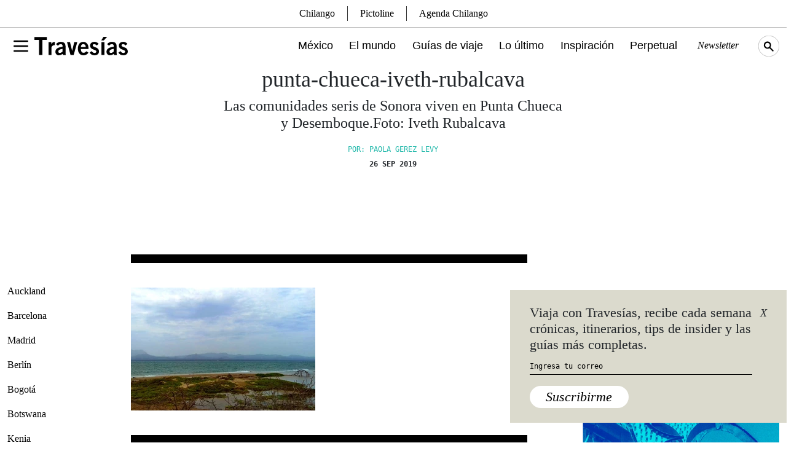

--- FILE ---
content_type: text/html; charset=UTF-8
request_url: https://www.travesiasdigital.com/destinos/sonora-el-estado-mexicano-con-mas-playas-virgenes/attachment/punta-chueca-iveth-rubalcava/
body_size: 16175
content:
<!DOCTYPE html>
<html lang="en-US">

<head>
    <meta charset="UTF-8" />
    <meta http-equiv="X-UA-Compatible" content="IE=edge">
    <meta name="viewport" content="width=device-width, initial-scale=1" />
    <link rel="manifest" href="/static/json/manifest.json">
        <!-- Global site tag (gtag.js) - Google Analytics -->
<script async src="https://www.googletagmanager.com/gtag/js?id=UA-105746815-1"></script>
<script>
  window.dataLayer = window.dataLayer || [];
  function gtag(){dataLayer.push(arguments);}
  gtag('js', new Date());

  gtag('config', 'UA-105746815-1');
</script>
<script type='text/javascript'>
     (function () {
        /** CONFIGURATION START **/
        var _sf_async_config = window._sf_async_config = (window._sf_async_config || {});

        _sf_async_config.uid = 64740;
        _sf_async_config.domain = 'travesiasdigital.com';
        _sf_async_config.useCanonical = true;
        _sf_async_config.useCanonicalDomain = true;
        _sf_async_config.sections = '';  //CHANGE THIS TO YOUR SECTION NAME(s)
        _sf_async_config.authors = '';    //CHANGE THIS TO YOUR AUTHOR NAME(s)
        /** CONFIGURATION END **/
        function loadChartbeat() {
            var e = document.createElement('script');
            var n = document.getElementsByTagName('script')[0];
            e.type = 'text/javascript';
            e.async = true;
            e.src = '//static.chartbeat.com/js/chartbeat.js';
            n.parentNode.insertBefore(e, n);
        }
        loadChartbeat();
     })();
</script>    <link rel="preconnect" href="https://fonts.googleapis.com">
    <link rel="preconnect" href="https://fonts.gstatic.com" crossorigin>
    <meta name='robots' content='index, follow, max-image-preview:large, max-snippet:-1, max-video-preview:-1' />
	<style>img:is([sizes="auto" i], [sizes^="auto," i]) { contain-intrinsic-size: 3000px 1500px }</style>
	
	<!-- This site is optimized with the Yoast SEO Premium plugin v22.7 (Yoast SEO v24.3) - https://yoast.com/wordpress/plugins/seo/ -->
	<title>punta-chueca-iveth-rubalcava | Revista Travesías | Inspiración para viajeros</title>
	<link rel="canonical" href="https://www.travesiasdigital.com/destinos/sonora-el-estado-mexicano-con-mas-playas-virgenes/attachment/punta-chueca-iveth-rubalcava/" />
	<meta property="og:locale" content="en_US" />
	<meta property="og:type" content="article" />
	<meta property="og:title" content="punta-chueca-iveth-rubalcava | Revista Travesías | Inspiración para viajeros" />
	<meta property="og:description" content="Las comunidades seris de Sonora viven en Punta Chueca y Desemboque.Foto: Iveth Rubalcava" />
	<meta property="og:url" content="https://www.travesiasdigital.com/destinos/sonora-el-estado-mexicano-con-mas-playas-virgenes/attachment/punta-chueca-iveth-rubalcava/" />
	<meta property="og:site_name" content="Revista Travesías | Inspiración para viajeros" />
	<meta property="article:publisher" content="https://www.facebook.com/TravesiasMexico/" />
	<meta property="article:modified_time" content="2019-09-26T23:39:37+00:00" />
	<meta property="og:image" content="https://www.travesiasdigital.com/destinos/sonora-el-estado-mexicano-con-mas-playas-virgenes/attachment/punta-chueca-iveth-rubalcava" />
	<meta property="og:image:width" content="650" />
	<meta property="og:image:height" content="434" />
	<meta property="og:image:type" content="image/jpeg" />
	<meta name="twitter:card" content="summary_large_image" />
	<meta name="twitter:site" content="@Travesiascom" />
	<script type="application/ld+json" class="yoast-schema-graph">{"@context":"https://schema.org","@graph":[{"@type":"WebPage","@id":"https://www.travesiasdigital.com/destinos/sonora-el-estado-mexicano-con-mas-playas-virgenes/attachment/punta-chueca-iveth-rubalcava/","url":"https://www.travesiasdigital.com/destinos/sonora-el-estado-mexicano-con-mas-playas-virgenes/attachment/punta-chueca-iveth-rubalcava/","name":"punta-chueca-iveth-rubalcava | Revista Travesías | Inspiración para viajeros","isPartOf":{"@id":"https://www.travesiasdigital.com/#website"},"primaryImageOfPage":{"@id":"https://www.travesiasdigital.com/destinos/sonora-el-estado-mexicano-con-mas-playas-virgenes/attachment/punta-chueca-iveth-rubalcava/#primaryimage"},"image":{"@id":"https://www.travesiasdigital.com/destinos/sonora-el-estado-mexicano-con-mas-playas-virgenes/attachment/punta-chueca-iveth-rubalcava/#primaryimage"},"thumbnailUrl":"https://img.travesiasdigital.com/cdn-cgi/image/width=650,height=434,quality=90,format=auto,onerror=redirect/2019/09/punta-chueca-iveth-rubalcava.jpg","datePublished":"2019-09-26T23:37:31+00:00","dateModified":"2019-09-26T23:39:37+00:00","breadcrumb":{"@id":"https://www.travesiasdigital.com/destinos/sonora-el-estado-mexicano-con-mas-playas-virgenes/attachment/punta-chueca-iveth-rubalcava/#breadcrumb"},"inLanguage":"en-US","potentialAction":[{"@type":"ReadAction","target":["https://www.travesiasdigital.com/destinos/sonora-el-estado-mexicano-con-mas-playas-virgenes/attachment/punta-chueca-iveth-rubalcava/"]}]},{"@type":"ImageObject","inLanguage":"en-US","@id":"https://www.travesiasdigital.com/destinos/sonora-el-estado-mexicano-con-mas-playas-virgenes/attachment/punta-chueca-iveth-rubalcava/#primaryimage","url":"https://img.travesiasdigital.com/cdn-cgi/image/width=650,height=434,quality=90,format=auto,onerror=redirect/2019/09/punta-chueca-iveth-rubalcava.jpg","contentUrl":"https://img.travesiasdigital.com/cdn-cgi/image/width=650,height=434,quality=90,format=auto,onerror=redirect/2019/09/punta-chueca-iveth-rubalcava.jpg"},{"@type":"BreadcrumbList","@id":"https://www.travesiasdigital.com/destinos/sonora-el-estado-mexicano-con-mas-playas-virgenes/attachment/punta-chueca-iveth-rubalcava/#breadcrumb","itemListElement":[{"@type":"ListItem","position":1,"name":"Inicio","item":"https://www.travesiasdigital.com/"},{"@type":"ListItem","position":2,"name":"Jamás sospecharías que este es el estado con más playas vírgenes en México","item":"https://www.travesiasdigital.com/destinos/sonora-el-estado-mexicano-con-mas-playas-virgenes/"},{"@type":"ListItem","position":3,"name":"punta-chueca-iveth-rubalcava"}]},{"@type":"WebSite","@id":"https://www.travesiasdigital.com/#website","url":"https://www.travesiasdigital.com/","name":"Revista Travesías | Inspiración para viajeros","description":"","publisher":{"@id":"https://www.travesiasdigital.com/#organization"},"potentialAction":[{"@type":"SearchAction","target":{"@type":"EntryPoint","urlTemplate":"https://www.travesiasdigital.com/?s={search_term_string}"},"query-input":{"@type":"PropertyValueSpecification","valueRequired":true,"valueName":"search_term_string"}}],"inLanguage":"en-US"},{"@type":"Organization","@id":"https://www.travesiasdigital.com/#organization","name":"Revista Travesías","url":"https://www.travesiasdigital.com/","logo":{"@type":"ImageObject","inLanguage":"en-US","@id":"https://www.travesiasdigital.com/#/schema/logo/image/","url":"https://img.travesiasdigital.com/cdn-cgi/image/width=600,height=60,quality=90,format=auto,onerror=redirect/2025/01/travesias.png","contentUrl":"https://img.travesiasdigital.com/cdn-cgi/image/width=600,height=60,quality=90,format=auto,onerror=redirect/2025/01/travesias.png","width":600,"height":60,"caption":"Revista Travesías"},"image":{"@id":"https://www.travesiasdigital.com/#/schema/logo/image/"},"sameAs":["https://www.facebook.com/TravesiasMexico/","https://x.com/Travesiascom","https://www.instagram.com/travesias/"]}]}</script>
	<!-- / Yoast SEO Premium plugin. -->


<link rel='stylesheet' id='wp-block-library-css' href='https://www.travesiasdigital.com/wp-includes/css/dist/block-library/style.min.css?ver=6.8.3' type='text/css' media='all' />
<style id='classic-theme-styles-inline-css' type='text/css'>
/*! This file is auto-generated */
.wp-block-button__link{color:#fff;background-color:#32373c;border-radius:9999px;box-shadow:none;text-decoration:none;padding:calc(.667em + 2px) calc(1.333em + 2px);font-size:1.125em}.wp-block-file__button{background:#32373c;color:#fff;text-decoration:none}
</style>
<style id='global-styles-inline-css' type='text/css'>
:root{--wp--preset--aspect-ratio--square: 1;--wp--preset--aspect-ratio--4-3: 4/3;--wp--preset--aspect-ratio--3-4: 3/4;--wp--preset--aspect-ratio--3-2: 3/2;--wp--preset--aspect-ratio--2-3: 2/3;--wp--preset--aspect-ratio--16-9: 16/9;--wp--preset--aspect-ratio--9-16: 9/16;--wp--preset--color--black: #000000;--wp--preset--color--cyan-bluish-gray: #abb8c3;--wp--preset--color--white: #ffffff;--wp--preset--color--pale-pink: #f78da7;--wp--preset--color--vivid-red: #cf2e2e;--wp--preset--color--luminous-vivid-orange: #ff6900;--wp--preset--color--luminous-vivid-amber: #fcb900;--wp--preset--color--light-green-cyan: #7bdcb5;--wp--preset--color--vivid-green-cyan: #00d084;--wp--preset--color--pale-cyan-blue: #8ed1fc;--wp--preset--color--vivid-cyan-blue: #0693e3;--wp--preset--color--vivid-purple: #9b51e0;--wp--preset--gradient--vivid-cyan-blue-to-vivid-purple: linear-gradient(135deg,rgba(6,147,227,1) 0%,rgb(155,81,224) 100%);--wp--preset--gradient--light-green-cyan-to-vivid-green-cyan: linear-gradient(135deg,rgb(122,220,180) 0%,rgb(0,208,130) 100%);--wp--preset--gradient--luminous-vivid-amber-to-luminous-vivid-orange: linear-gradient(135deg,rgba(252,185,0,1) 0%,rgba(255,105,0,1) 100%);--wp--preset--gradient--luminous-vivid-orange-to-vivid-red: linear-gradient(135deg,rgba(255,105,0,1) 0%,rgb(207,46,46) 100%);--wp--preset--gradient--very-light-gray-to-cyan-bluish-gray: linear-gradient(135deg,rgb(238,238,238) 0%,rgb(169,184,195) 100%);--wp--preset--gradient--cool-to-warm-spectrum: linear-gradient(135deg,rgb(74,234,220) 0%,rgb(151,120,209) 20%,rgb(207,42,186) 40%,rgb(238,44,130) 60%,rgb(251,105,98) 80%,rgb(254,248,76) 100%);--wp--preset--gradient--blush-light-purple: linear-gradient(135deg,rgb(255,206,236) 0%,rgb(152,150,240) 100%);--wp--preset--gradient--blush-bordeaux: linear-gradient(135deg,rgb(254,205,165) 0%,rgb(254,45,45) 50%,rgb(107,0,62) 100%);--wp--preset--gradient--luminous-dusk: linear-gradient(135deg,rgb(255,203,112) 0%,rgb(199,81,192) 50%,rgb(65,88,208) 100%);--wp--preset--gradient--pale-ocean: linear-gradient(135deg,rgb(255,245,203) 0%,rgb(182,227,212) 50%,rgb(51,167,181) 100%);--wp--preset--gradient--electric-grass: linear-gradient(135deg,rgb(202,248,128) 0%,rgb(113,206,126) 100%);--wp--preset--gradient--midnight: linear-gradient(135deg,rgb(2,3,129) 0%,rgb(40,116,252) 100%);--wp--preset--font-size--small: 13px;--wp--preset--font-size--medium: 20px;--wp--preset--font-size--large: 36px;--wp--preset--font-size--x-large: 42px;--wp--preset--spacing--20: 0.44rem;--wp--preset--spacing--30: 0.67rem;--wp--preset--spacing--40: 1rem;--wp--preset--spacing--50: 1.5rem;--wp--preset--spacing--60: 2.25rem;--wp--preset--spacing--70: 3.38rem;--wp--preset--spacing--80: 5.06rem;--wp--preset--shadow--natural: 6px 6px 9px rgba(0, 0, 0, 0.2);--wp--preset--shadow--deep: 12px 12px 50px rgba(0, 0, 0, 0.4);--wp--preset--shadow--sharp: 6px 6px 0px rgba(0, 0, 0, 0.2);--wp--preset--shadow--outlined: 6px 6px 0px -3px rgba(255, 255, 255, 1), 6px 6px rgba(0, 0, 0, 1);--wp--preset--shadow--crisp: 6px 6px 0px rgba(0, 0, 0, 1);}:where(.is-layout-flex){gap: 0.5em;}:where(.is-layout-grid){gap: 0.5em;}body .is-layout-flex{display: flex;}.is-layout-flex{flex-wrap: wrap;align-items: center;}.is-layout-flex > :is(*, div){margin: 0;}body .is-layout-grid{display: grid;}.is-layout-grid > :is(*, div){margin: 0;}:where(.wp-block-columns.is-layout-flex){gap: 2em;}:where(.wp-block-columns.is-layout-grid){gap: 2em;}:where(.wp-block-post-template.is-layout-flex){gap: 1.25em;}:where(.wp-block-post-template.is-layout-grid){gap: 1.25em;}.has-black-color{color: var(--wp--preset--color--black) !important;}.has-cyan-bluish-gray-color{color: var(--wp--preset--color--cyan-bluish-gray) !important;}.has-white-color{color: var(--wp--preset--color--white) !important;}.has-pale-pink-color{color: var(--wp--preset--color--pale-pink) !important;}.has-vivid-red-color{color: var(--wp--preset--color--vivid-red) !important;}.has-luminous-vivid-orange-color{color: var(--wp--preset--color--luminous-vivid-orange) !important;}.has-luminous-vivid-amber-color{color: var(--wp--preset--color--luminous-vivid-amber) !important;}.has-light-green-cyan-color{color: var(--wp--preset--color--light-green-cyan) !important;}.has-vivid-green-cyan-color{color: var(--wp--preset--color--vivid-green-cyan) !important;}.has-pale-cyan-blue-color{color: var(--wp--preset--color--pale-cyan-blue) !important;}.has-vivid-cyan-blue-color{color: var(--wp--preset--color--vivid-cyan-blue) !important;}.has-vivid-purple-color{color: var(--wp--preset--color--vivid-purple) !important;}.has-black-background-color{background-color: var(--wp--preset--color--black) !important;}.has-cyan-bluish-gray-background-color{background-color: var(--wp--preset--color--cyan-bluish-gray) !important;}.has-white-background-color{background-color: var(--wp--preset--color--white) !important;}.has-pale-pink-background-color{background-color: var(--wp--preset--color--pale-pink) !important;}.has-vivid-red-background-color{background-color: var(--wp--preset--color--vivid-red) !important;}.has-luminous-vivid-orange-background-color{background-color: var(--wp--preset--color--luminous-vivid-orange) !important;}.has-luminous-vivid-amber-background-color{background-color: var(--wp--preset--color--luminous-vivid-amber) !important;}.has-light-green-cyan-background-color{background-color: var(--wp--preset--color--light-green-cyan) !important;}.has-vivid-green-cyan-background-color{background-color: var(--wp--preset--color--vivid-green-cyan) !important;}.has-pale-cyan-blue-background-color{background-color: var(--wp--preset--color--pale-cyan-blue) !important;}.has-vivid-cyan-blue-background-color{background-color: var(--wp--preset--color--vivid-cyan-blue) !important;}.has-vivid-purple-background-color{background-color: var(--wp--preset--color--vivid-purple) !important;}.has-black-border-color{border-color: var(--wp--preset--color--black) !important;}.has-cyan-bluish-gray-border-color{border-color: var(--wp--preset--color--cyan-bluish-gray) !important;}.has-white-border-color{border-color: var(--wp--preset--color--white) !important;}.has-pale-pink-border-color{border-color: var(--wp--preset--color--pale-pink) !important;}.has-vivid-red-border-color{border-color: var(--wp--preset--color--vivid-red) !important;}.has-luminous-vivid-orange-border-color{border-color: var(--wp--preset--color--luminous-vivid-orange) !important;}.has-luminous-vivid-amber-border-color{border-color: var(--wp--preset--color--luminous-vivid-amber) !important;}.has-light-green-cyan-border-color{border-color: var(--wp--preset--color--light-green-cyan) !important;}.has-vivid-green-cyan-border-color{border-color: var(--wp--preset--color--vivid-green-cyan) !important;}.has-pale-cyan-blue-border-color{border-color: var(--wp--preset--color--pale-cyan-blue) !important;}.has-vivid-cyan-blue-border-color{border-color: var(--wp--preset--color--vivid-cyan-blue) !important;}.has-vivid-purple-border-color{border-color: var(--wp--preset--color--vivid-purple) !important;}.has-vivid-cyan-blue-to-vivid-purple-gradient-background{background: var(--wp--preset--gradient--vivid-cyan-blue-to-vivid-purple) !important;}.has-light-green-cyan-to-vivid-green-cyan-gradient-background{background: var(--wp--preset--gradient--light-green-cyan-to-vivid-green-cyan) !important;}.has-luminous-vivid-amber-to-luminous-vivid-orange-gradient-background{background: var(--wp--preset--gradient--luminous-vivid-amber-to-luminous-vivid-orange) !important;}.has-luminous-vivid-orange-to-vivid-red-gradient-background{background: var(--wp--preset--gradient--luminous-vivid-orange-to-vivid-red) !important;}.has-very-light-gray-to-cyan-bluish-gray-gradient-background{background: var(--wp--preset--gradient--very-light-gray-to-cyan-bluish-gray) !important;}.has-cool-to-warm-spectrum-gradient-background{background: var(--wp--preset--gradient--cool-to-warm-spectrum) !important;}.has-blush-light-purple-gradient-background{background: var(--wp--preset--gradient--blush-light-purple) !important;}.has-blush-bordeaux-gradient-background{background: var(--wp--preset--gradient--blush-bordeaux) !important;}.has-luminous-dusk-gradient-background{background: var(--wp--preset--gradient--luminous-dusk) !important;}.has-pale-ocean-gradient-background{background: var(--wp--preset--gradient--pale-ocean) !important;}.has-electric-grass-gradient-background{background: var(--wp--preset--gradient--electric-grass) !important;}.has-midnight-gradient-background{background: var(--wp--preset--gradient--midnight) !important;}.has-small-font-size{font-size: var(--wp--preset--font-size--small) !important;}.has-medium-font-size{font-size: var(--wp--preset--font-size--medium) !important;}.has-large-font-size{font-size: var(--wp--preset--font-size--large) !important;}.has-x-large-font-size{font-size: var(--wp--preset--font-size--x-large) !important;}
:where(.wp-block-post-template.is-layout-flex){gap: 1.25em;}:where(.wp-block-post-template.is-layout-grid){gap: 1.25em;}
:where(.wp-block-columns.is-layout-flex){gap: 2em;}:where(.wp-block-columns.is-layout-grid){gap: 2em;}
:root :where(.wp-block-pullquote){font-size: 1.5em;line-height: 1.6;}
</style>
<link rel='stylesheet' id='geot-css-css' href='https://www.travesiasdigital.com/wp-content/plugins/geotargetingwp/public/css/geotarget-public.min.css?ver=6.8.3' type='text/css' media='all' />
<link rel='stylesheet' id='wpb-fonts-css' href='https://www.travesiasdigital.com/wp-content/themes/travesias-2022/theme/css/fonts.css?ver=1.1' type='text/css' media='all' />
<link rel='stylesheet' id='bootstrap5-css-css' href='https://www.travesiasdigital.com/wp-content/themes/travesias-2022/theme/css/bootstrap.min.css?ver=5.1.3' type='text/css' media='all' />
<link rel='stylesheet' id='theme-css-css' href='https://www.travesiasdigital.com/wp-content/themes/travesias-2022/theme/css/style.css?ver=1.4.7' type='text/css' media='all' />
<link rel='stylesheet' id='mapas-css-css' href='https://www.travesiasdigital.com/wp-content/themes/travesias-2022/theme/css/mapas.css?ver=1.4' type='text/css' media='all' />
<script type="text/javascript" src="https://www.travesiasdigital.com/wp-includes/js/jquery/jquery.min.js?ver=3.7.1" id="jquery-core-js"></script>
<script type="text/javascript" src="https://www.travesiasdigital.com/wp-includes/js/jquery/jquery-migrate.min.js?ver=3.4.1" id="jquery-migrate-js"></script>
<link rel="https://api.w.org/" href="https://www.travesiasdigital.com/wp-json/" /><link rel="alternate" title="JSON" type="application/json" href="https://www.travesiasdigital.com/wp-json/wp/v2/media/250146" /><link rel="alternate" title="oEmbed (JSON)" type="application/json+oembed" href="https://www.travesiasdigital.com/wp-json/oembed/1.0/embed?url=https%3A%2F%2Fwww.travesiasdigital.com%2Fdestinos%2Fsonora-el-estado-mexicano-con-mas-playas-virgenes%2Fattachment%2Fpunta-chueca-iveth-rubalcava%2F" />
<link rel="alternate" title="oEmbed (XML)" type="text/xml+oembed" href="https://www.travesiasdigital.com/wp-json/oembed/1.0/embed?url=https%3A%2F%2Fwww.travesiasdigital.com%2Fdestinos%2Fsonora-el-estado-mexicano-con-mas-playas-virgenes%2Fattachment%2Fpunta-chueca-iveth-rubalcava%2F&#038;format=xml" />

		<meta name="lico:reference" content="250146">
		<meta name="lico:site_name" content="Revista Travesías | Inspiración para viajeros">
		<meta name="lico:post_type" content="attachment">
		<meta name="lico:pt" content="notas">
<script>window.isLicoEnabled = true;</script>  <script src="https://cdn.jsdelivr.net/npm/js-cookie@3.0.1/dist/js.cookie.min.js"></script>
    <script src="//unpkg.com/jscroll/dist/jquery.jscroll.min.js"></script>
  <link rel="icon" href="https://img.travesiasdigital.com/cdn-cgi/image/width=32,height=32,quality=90,format=auto,onerror=redirect/2022/03/cropped-travesias-favicon-1.png" sizes="32x32" />
<link rel="icon" href="https://img.travesiasdigital.com/cdn-cgi/image/width=192,height=192,quality=90,format=auto,onerror=redirect/2022/03/cropped-travesias-favicon-1.png" sizes="192x192" />
<link rel="apple-touch-icon" href="https://img.travesiasdigital.com/cdn-cgi/image/width=180,height=180,quality=90,format=auto,onerror=redirect/2022/03/cropped-travesias-favicon-1.png" />
<meta name="msapplication-TileImage" content="https://img.travesiasdigital.com/cdn-cgi/image/width=270,height=270,quality=90,format=auto,onerror=redirect/2022/03/cropped-travesias-favicon-1.png" />
    <script async src="https://securepubads.g.doubleclick.net/tag/js/gpt.js" crossorigin="anonymous"></script>
    <script>
        window.googletag = window.googletag || {cmd: []};
        googletag.cmd.push(
            function()
            {

        googletag.defineSlot('/160229725/Ad_Exchange_Travesias/Travesias_Billboard_1', [[300, 250], [728, 90], [970, 90], [970, 250], [320, 100]], 'div-gpt-ad-1747240840101-0').addService(googletag.pubads());

        googletag.defineSlot('/160229725/Ad_Exchange_Travesias/Travesias_Billboard_2', [[320, 100], [970, 90], [970, 250], [300, 250], [728, 90]], 'div-gpt-ad-1747240851074-0').addService(googletag.pubads());

        googletag.defineSlot('/160229725/Ad_Exchange_Travesias/Travesias_Billboard_3', [[320, 100], [970, 90], [970, 250], [300, 250], [728, 90]], 'div-gpt-ad-1747240861123-0').addService(googletag.pubads());

        googletag.defineSlot('/160229725/Ad_Exchange_Travesias/Travesias_Billboard_4', [[320, 100], [970, 90], [970, 250], [300, 250], [728, 90]], 'div-gpt-ad-1747240873638-0').addService(googletag.pubads());

        googletag.defineSlot('/160229725/Ad_Exchange_Travesias/Travesias_Box1', [[320, 100], [300, 250], [320, 480]], 'div-gpt-ad-1747238227068-0').addService(googletag.pubads());

        googletag.defineSlot('/160229725/Ad_Exchange_Travesias/Travesias_Halfpage1', [[300, 600], [320, 480], [320, 100], [160, 600], [300, 250]], 'div-gpt-ad-1747238231306-0').addService(googletag.pubads());
                googletag.pubads().enableSingleRequest();
                googletag.pubads().collapseEmptyDivs();
                // googletag.pubads().disableInitialLoad();
                googletag.companionAds().setRefreshUnfilledSlots(true);
                googletag.pubads().enableVideoAds();
                googletag.enableServices();


                // SEGMENTACION
                
                googletag.pubads().setTargeting("category", []);
                googletag.pubads().setTargeting("tags", "[]");
                googletag.pubads().setTargeting("slug", "punta-chueca-iveth-rubalcava");

                
            }
        );
    </script>

    <!-- MARFEEL -->
    <script type="text/javascript">
      !function(){"use strict";function e(e){var t=!(arguments.length>1&&void 0!==arguments[1])||arguments[1],c=document.createElement("script");c.src=e,t?c.type="module":(c.async=!0,c.type="text/javascript",c.setAttribute("nomodule",""));var n=document.getElementsByTagName("script")[0];n.parentNode.insertBefore(c,n)}!function(t,c){!function(t,c,n){var a,o,r;n.accountId=c,null!==(a=t.marfeel)&&void 0!==a||(t.marfeel={}),null!==(o=(r=t.marfeel).cmd)&&void 0!==o||(r.cmd=[]),t.marfeel.config=n;var i="https://sdk.mrf.io/statics";e("".concat(i,"/marfeel-sdk.js?id=").concat(c),!0),e("".concat(i,"/marfeel-sdk.es5.js?id=").concat(c),!1)}(t,c,arguments.length>2&&void 0!==arguments[2]?arguments[2]:{})}(window,2851,{} /* Config */)}();
    </script>

<script data-cfasync="false" nonce="5a401137-eac3-43a3-bb66-447c32d4c168">try{(function(w,d){!function(j,k,l,m){if(j.zaraz)console.error("zaraz is loaded twice");else{j[l]=j[l]||{};j[l].executed=[];j.zaraz={deferred:[],listeners:[]};j.zaraz._v="5874";j.zaraz._n="5a401137-eac3-43a3-bb66-447c32d4c168";j.zaraz.q=[];j.zaraz._f=function(n){return async function(){var o=Array.prototype.slice.call(arguments);j.zaraz.q.push({m:n,a:o})}};for(const p of["track","set","debug"])j.zaraz[p]=j.zaraz._f(p);j.zaraz.init=()=>{var q=k.getElementsByTagName(m)[0],r=k.createElement(m),s=k.getElementsByTagName("title")[0];s&&(j[l].t=k.getElementsByTagName("title")[0].text);j[l].x=Math.random();j[l].w=j.screen.width;j[l].h=j.screen.height;j[l].j=j.innerHeight;j[l].e=j.innerWidth;j[l].l=j.location.href;j[l].r=k.referrer;j[l].k=j.screen.colorDepth;j[l].n=k.characterSet;j[l].o=(new Date).getTimezoneOffset();if(j.dataLayer)for(const t of Object.entries(Object.entries(dataLayer).reduce((u,v)=>({...u[1],...v[1]}),{})))zaraz.set(t[0],t[1],{scope:"page"});j[l].q=[];for(;j.zaraz.q.length;){const w=j.zaraz.q.shift();j[l].q.push(w)}r.defer=!0;for(const x of[localStorage,sessionStorage])Object.keys(x||{}).filter(z=>z.startsWith("_zaraz_")).forEach(y=>{try{j[l]["z_"+y.slice(7)]=JSON.parse(x.getItem(y))}catch{j[l]["z_"+y.slice(7)]=x.getItem(y)}});r.referrerPolicy="origin";r.src="/cdn-cgi/zaraz/s.js?z="+btoa(encodeURIComponent(JSON.stringify(j[l])));q.parentNode.insertBefore(r,q)};["complete","interactive"].includes(k.readyState)?zaraz.init():j.addEventListener("DOMContentLoaded",zaraz.init)}}(w,d,"zarazData","script");window.zaraz._p=async d$=>new Promise(ea=>{if(d$){d$.e&&d$.e.forEach(eb=>{try{const ec=d.querySelector("script[nonce]"),ed=ec?.nonce||ec?.getAttribute("nonce"),ee=d.createElement("script");ed&&(ee.nonce=ed);ee.innerHTML=eb;ee.onload=()=>{d.head.removeChild(ee)};d.head.appendChild(ee)}catch(ef){console.error(`Error executing script: ${eb}\n`,ef)}});Promise.allSettled((d$.f||[]).map(eg=>fetch(eg[0],eg[1])))}ea()});zaraz._p({"e":["(function(w,d){})(window,document)"]});})(window,document)}catch(e){throw fetch("/cdn-cgi/zaraz/t"),e;};</script></head>

<body class="attachment wp-singular attachment-template-default single single-attachment postid-250146 attachmentid-250146 attachment-jpeg wp-embed-responsive wp-theme-travesias-2022" >
        <div id="page" data-algo="destinos/sonora-el-estado-mexicano-con-mas-playas-virgenes/attachment/punta-chueca-iveth-rubalcava" class="site punta-chueca-iveth-rubalcava destinos/sonora-el-estado-mexicano-con-mas-playas-virgenes/attachment/punta-chueca-iveth-rubalcava">
<!-- INICIO - MENU -->
<div class="fixed-top main-menu-container">
	<div class="container d-flex align-items-center h-100 gap-4">
		<div class="menu-container d-flex align-items-center">
			<button type="button" class="bg-transparent border-0" aria-label="Toggle Menu" data-bs-toggle="modal" data-bs-target="#main-menu-modal">
				<svg xmlns="http://www.w3.org/2000/svg" viewBox="0 0 24 24" width="32" height="32" fill="none" stroke="currentColor" stroke-width="2" stroke-linecap="round" stroke-linejoin="round">
					<path d="M4 6l16 0" />
					<path d="M4 12l16 0" />
					<path d="M4 18l16 0" />
				</svg>
			</button>
		</div>
		<a href="/" class="d-inline-block">
			<img src="https://www.travesiasdigital.com/wp-content/themes/travesias-2022/theme/img/travesias-logo.svg" width="152" height="78" alt="Travesías Logo" class="h-auto __logo-menu" />
		</a>
		<div class="col d-xl-flex d-none justify-content-end main-menu">
			<a class="mexico-item" href="/mexico/">México</a>
			<a class="el-mundo-item" href="/el-mundo/">El mundo</a>
			<a class="guias-de-viaje-item" href="/guias-de-viaje/">Guías de viaje</a>
			<a class="noticias-item" href="/noticias/">Lo último</a>
			<a class="inspiracion-item" href="/inspiracion/">Inspiración</a>
			<a class="perpetual-planet-item" href="/perpetual-planet/">Perpetual</a>
			<!--a  href="https://www.destinofuturo.com/">Destino Futuro</a-->
			<button type="button" aria-label="Newsletter" class="main-menu-secundary fst-italic newsletter-menu-btn">Newsletter</button>
			<!-- <a href="https://espaciotravesias.com/collections/suscripciones/products/revista-travesias-suscripcion-anual" class="main-menu-secundary" target="_blank">Suscríbete</a> -->
			<img src="https://www.travesiasdigital.com/wp-content/themes/travesias-2022/theme/img/search-icon.svg" class="search-menu topbar__searchicon" width="34" height="34" alt="Travesías Search Icon">
		</div>
		<div class="col d-flex d-xl-none justify-content-end">
			<img src="https://www.travesiasdigital.com/wp-content/themes/travesias-2022/theme/img/search-icon-m.svg" class="search-menu topbar__searchicon" width="34" height="34" alt="Travesías Search Icon">
		</div>
	</div>
</div>
<!-- INICIO - MENU - Modal -->
<div class="modal fade" id="main-menu-modal" tabindex="-1" aria-hidden="true" style="z-index:999999;">
	<div class="container p-0">
		<div class="modal-dialog">
			<div class="modal-content pb-3">
				<div class="row">
					<div class="col-auto">
						<div class="menu-container">
							<label for="menu" class="btn-close" data-bs-dismiss="modal" aria-label="Close"></label>
							<input type="checkbox" class="menu" />
							<nav></nav>
						</div>
					</div>
					<div class="col-auto">
						<a href="/"><img src="https://www.travesiasdigital.com/wp-content/themes/travesias-2022/theme/img/travesias-logo-sm.svg" width="34" height="34" class="logo-menu2"  alt="Travesías Logo"></a>
					</div>
				</div>
				<div class="row main-menu-modal-menu">
					<div class="col">
						<a href="/mexico/" class="d-block work-sans fs33 f27M mb-3 mb-md-3 mexico-item">México</a>
						<a href="/el-mundo/" class="d-block work-sans fs33 f27M mb-3 mb-md-3 el-mundo-item">El mundo</a>
						<a href="/guias-de-viaje/" class="d-block work-sans fs33 f27M mb-3 mb-md-3 guias-de-viaje-item">Guías de viaje</a>
					</div>
				</div>
				<div class="row px-4 d-none d-md-flex">
	<div class="col p-0">
		<span class="btbb p-2 d-block">México</span>
				<ul>
						<li>
				<a href="https://www.travesiasdigital.com/seccion/destinos/mexico/sur/guerrero/acapulco/">
					Acapulco				</a>
			</li>
						<li>
				<a href="https://www.travesiasdigital.com/seccion/destinos/mexico/sureste/campeche/">
					Campeche				</a>
			</li>
						<li>
				<a href="https://www.travesiasdigital.com/seccion/destinos/mexico/occidente/jalisco/careyes/">
					Careyes				</a>
			</li>
						<li>
				<a href="https://www.travesiasdigital.com/seccion/destinos/mexico/centro-y-golfo/ciudad-de-mexico/">
					Ciudad de México				</a>
			</li>
						<li>
				<a href="https://www.travesiasdigital.com/seccion/destinos/mexico/centro-y-golfo/morelos/cuernavaca/">
					Cuernavaca				</a>
			</li>
						<li>
				<a href="https://www.travesiasdigital.com/seccion/destinos/mexico/norte/baja-california/ensenada/">
					Ensenada				</a>
			</li>
						<li>
				<a href="https://www.travesiasdigital.com/seccion/destinos/mexico/occidente/jalisco/guadalajara/">
					Guadalajara				</a>
			</li>
						<li>
				<a href="https://www.travesiasdigital.com/seccion/destinos/mexico/norte/baja-california-sur/los-cabos/">
					Los Cabos				</a>
			</li>
						<li>
				<a href="https://www.travesiasdigital.com/seccion/destinos/mexico/norte/nuevo-leon/monterrey/">
					Monterrey				</a>
			</li>
						<li>
				<a href="https://www.travesiasdigital.com/seccion/destinos/mexico/sureste/yucatan/merida/">
					Mérida				</a>
			</li>
						<li>
				<a href="https://www.travesiasdigital.com/seccion/destinos/mexico/oaxaca/oaxaca-de-juarez/">
					Oaxaca de Juárez				</a>
			</li>
						<li>
				<a href="https://www.travesiasdigital.com/seccion/destinos/mexico/centro-y-golfo/puebla/puebla-puebla/">
					Puebla				</a>
			</li>
						<li>
				<a href="https://www.travesiasdigital.com/seccion/destinos/mexico/sur/chiapas/san-cristobal-de-las-casas/">
					San Cristóbal de las Casas				</a>
			</li>
						<li>
				<a href="https://www.travesiasdigital.com/seccion/destinos/mexico/bajio/guanajuato/san-miguel-de-allende/">
					San Miguel de Allende				</a>
			</li>
						<li>
				<a href="https://www.travesiasdigital.com/seccion/destinos/mexico/centro-y-golfo/morelos/tepoztlan/">
					Tepoztlán				</a>
			</li>
						<li>
				<a href="https://www.travesiasdigital.com/seccion/destinos/mexico/norte/baja-california/tijuana-baja-california/">
					Tijuana				</a>
			</li>
						<li>
				<a href="https://www.travesiasdigital.com/seccion/destinos/mexico/sureste/quintana-roo/tulum/">
					Tulum				</a>
			</li>
						<li>
				<a href="https://www.travesiasdigital.com/seccion/destinos/mexico/centro-y-golfo/estado-de-mexico/valle-de-bravo/">
					Valle de Bravo				</a>
			</li>
					</ul>
			</div>
		<div class="col p-0">
		<span class="btbb p-2 d-block">América</span>
		<ul>
					<li>
				<a href="https://www.travesiasdigital.com/seccion/destinos/america-y-caribe/colombia/bogota/">
					Bogotá				</a>
			</li>			<li>
				<a href="https://www.travesiasdigital.com/seccion/destinos/america-y-caribe/argentina/buenos-aires/">
					Buenos Aires				</a>
			</li>			<li>
				<a href="https://www.travesiasdigital.com/seccion/destinos/america-y-caribe/estados-unidos/chicago/">
					Chicago				</a>
			</li>			<li>
				<a href="https://www.travesiasdigital.com/seccion/destinos/america-y-caribe/estados-unidos/texas/houston/">
					Houston				</a>
			</li>			<li>
				<a href="https://www.travesiasdigital.com/seccion/destinos/america-y-caribe/estados-unidos/las-vegas/">
					Las Vegas				</a>
			</li>			<li>
				<a href="https://www.travesiasdigital.com/seccion/destinos/america-y-caribe/peru/lima/">
					Lima				</a>
			</li>			<li>
				<a href="https://www.travesiasdigital.com/seccion/destinos/america-y-caribe/estados-unidos/los-angeles/">
					Los Ángeles				</a>
			</li>			<li>
				<a href="https://www.travesiasdigital.com/seccion/destinos/america-y-caribe/estados-unidos/miami/">
					Miami				</a>
			</li>			<li>
				<a href="https://www.travesiasdigital.com/seccion/destinos/america-y-caribe/uruguay/montevideo/">
					Montevideo				</a>
			</li>			<li>
				<a href="https://www.travesiasdigital.com/seccion/destinos/america-y-caribe/estados-unidos/nueva-york/">
					Nueva York				</a>
			</li>			<li>
				<a href="https://www.travesiasdigital.com/seccion/destinos/america-y-caribe/brasil/rio-de-janeiro/">
					Río de Janeiro				</a>
			</li>			<li>
				<a href="https://www.travesiasdigital.com/seccion/destinos/america-y-caribe/estados-unidos/san-diego/">
					San Diego				</a>
			</li>			<li>
				<a href="https://www.travesiasdigital.com/seccion/destinos/america-y-caribe/chile/santiago-de-chile/">
					Santiago de Chile				</a>
			</li>			<li>
				<a href="https://www.travesiasdigital.com/seccion/destinos/america-y-caribe/brasil/sao-paulo/">
					São Paulo				</a>
			</li>			<li>
				<a href="https://www.travesiasdigital.com/seccion/destinos/america-y-caribe/canada/toronto/">
					Toronto				</a>
			</li>			<li>
				<a href="https://www.travesiasdigital.com/seccion/destinos/america-y-caribe/canada/vancouver/">
					Vancouver				</a>
			</li>		</ul>
	</div>
	<div class="col p-0">
		<span class="btbb p-2 d-block">África</span>
		<ul>
					<li>
				<a href="https://www.travesiasdigital.com/seccion/destinos/africa/botswana/">
					Botswana				</a>
			</li>			<li>
				<a href="https://www.travesiasdigital.com/seccion/destinos/africa/sudafrica/cape-town/">
					Cape Town				</a>
			</li>			<li>
				<a href="https://www.travesiasdigital.com/seccion/destinos/africa/egipto/el-cairo/">
					El Cairo				</a>
			</li>			<li>
				<a href="https://www.travesiasdigital.com/seccion/destinos/africa/kenia/">
					Kenia				</a>
			</li>			<li>
				<a href="https://www.travesiasdigital.com/seccion/destinos/africa/marruecos/">
					Marruecos				</a>
			</li>		</ul>
	</div>
	<div class="col p-0">
		<span class="btbb p-2 d-block">Asia y Oceanía</span>
		<ul>
					<li>
				<a href="https://www.travesiasdigital.com/seccion/destinos/asia/emiratos-arabes/dubai-emiratos-arabes/">
					Dubai				</a>
			</li>			<li>
				<a href="https://www.travesiasdigital.com/seccion/destinos/asia/hong-kong/">
					Hong Kong				</a>
			</li>			<li>
				<a href="https://www.travesiasdigital.com/seccion/destinos/asia/corea/seul/">
					Seúl				</a>
			</li>			<li>
				<a href="https://www.travesiasdigital.com/seccion/destinos/asia/japon/tokio/">
					Tokio				</a>
			</li>					<li>
				<a href="https://www.travesiasdigital.com/seccion/destinos/oceania/nueva-zelanda/auckland/">
					Auckland				</a>
			</li>			<li>
				<a href="https://www.travesiasdigital.com/seccion/destinos/oceania/australia/sidney/">
					Sidney				</a>
			</li>		</ul>
	</div>
	<div class="col p-0">
		<span class="btbb p-2 d-block">Europa</span>
		<ul>
					<li>
				<a href="https://www.travesiasdigital.com/seccion/destinos/europa/grecia/atenas/">
					Atenas				</a>
			</li>			<li>
				<a href="https://www.travesiasdigital.com/seccion/destinos/europa/espana/barcelona/">
					Barcelona				</a>
			</li>			<li>
				<a href="https://www.travesiasdigital.com/seccion/destinos/europa/alemania/berlin/">
					Berlín				</a>
			</li>			<li>
				<a href="https://www.travesiasdigital.com/seccion/destinos/europa/dinamarca/copenhague/">
					Copenhague				</a>
			</li>			<li>
				<a href="https://www.travesiasdigital.com/seccion/destinos/europa/italia/florencia/">
					Florencia				</a>
			</li>			<li>
				<a href="https://www.travesiasdigital.com/seccion/destinos/europa/portugal/lisboa/">
					Lisboa				</a>
			</li>			<li>
				<a href="https://www.travesiasdigital.com/seccion/destinos/europa/reino-unido/londres/">
					Londres				</a>
			</li>			<li>
				<a href="https://www.travesiasdigital.com/seccion/destinos/europa/espana/madrid/">
					Madrid				</a>
			</li>			<li>
				<a href="https://www.travesiasdigital.com/seccion/destinos/europa/francia/paris/">
					París				</a>
			</li>			<li>
				<a href="https://www.travesiasdigital.com/seccion/destinos/europa/italia/roma/">
					Roma				</a>
			</li>			<li>
				<a href="https://www.travesiasdigital.com/seccion/destinos/europa/italia/venecia/">
					Venecia				</a>
			</li>		</ul>
	</div>
</div>
<div class="row d-block d-md-none">
	<div class="accordion accordion-flush" id="accordionFlushExample">
	  <div class="accordion-item">
	    <h2 class="accordion-header" id="flush-headingOne">
	      <button type="button" aria-label="México" class="accordion-button collapsed" data-bs-toggle="collapse" data-bs-target="#flush-collapseOne" aria-expanded="false" aria-controls="flush-collapseOne">
	        México
	      </button>
	    </h2>
	    <div id="flush-collapseOne" class="accordion-collapse collapse" aria-labelledby="flush-headingOne" data-bs-parent="#accordionFlushExample">
	      <div class="accordion-body">
	      				<ul>
								<li>
					<a href="https://www.travesiasdigital.com/seccion/destinos/mexico/sur/guerrero/acapulco/">
						Acapulco					</a>
				</li>
								<li>
					<a href="https://www.travesiasdigital.com/seccion/destinos/mexico/sureste/campeche/">
						Campeche					</a>
				</li>
								<li>
					<a href="https://www.travesiasdigital.com/seccion/destinos/mexico/occidente/jalisco/careyes/">
						Careyes					</a>
				</li>
								<li>
					<a href="https://www.travesiasdigital.com/seccion/destinos/mexico/centro-y-golfo/ciudad-de-mexico/">
						Ciudad de México					</a>
				</li>
								<li>
					<a href="https://www.travesiasdigital.com/seccion/destinos/mexico/centro-y-golfo/morelos/cuernavaca/">
						Cuernavaca					</a>
				</li>
								<li>
					<a href="https://www.travesiasdigital.com/seccion/destinos/mexico/norte/baja-california/ensenada/">
						Ensenada					</a>
				</li>
								<li>
					<a href="https://www.travesiasdigital.com/seccion/destinos/mexico/occidente/jalisco/guadalajara/">
						Guadalajara					</a>
				</li>
								<li>
					<a href="https://www.travesiasdigital.com/seccion/destinos/mexico/norte/baja-california-sur/los-cabos/">
						Los Cabos					</a>
				</li>
								<li>
					<a href="https://www.travesiasdigital.com/seccion/destinos/mexico/norte/nuevo-leon/monterrey/">
						Monterrey					</a>
				</li>
								<li>
					<a href="https://www.travesiasdigital.com/seccion/destinos/mexico/sureste/yucatan/merida/">
						Mérida					</a>
				</li>
								<li>
					<a href="https://www.travesiasdigital.com/seccion/destinos/mexico/oaxaca/oaxaca-de-juarez/">
						Oaxaca de Juárez					</a>
				</li>
								<li>
					<a href="https://www.travesiasdigital.com/seccion/destinos/mexico/centro-y-golfo/puebla/puebla-puebla/">
						Puebla					</a>
				</li>
								<li>
					<a href="https://www.travesiasdigital.com/seccion/destinos/mexico/sur/chiapas/san-cristobal-de-las-casas/">
						San Cristóbal de las Casas					</a>
				</li>
								<li>
					<a href="https://www.travesiasdigital.com/seccion/destinos/mexico/bajio/guanajuato/san-miguel-de-allende/">
						San Miguel de Allende					</a>
				</li>
								<li>
					<a href="https://www.travesiasdigital.com/seccion/destinos/mexico/centro-y-golfo/morelos/tepoztlan/">
						Tepoztlán					</a>
				</li>
								<li>
					<a href="https://www.travesiasdigital.com/seccion/destinos/mexico/norte/baja-california/tijuana-baja-california/">
						Tijuana					</a>
				</li>
								<li>
					<a href="https://www.travesiasdigital.com/seccion/destinos/mexico/sureste/quintana-roo/tulum/">
						Tulum					</a>
				</li>
								<li>
					<a href="https://www.travesiasdigital.com/seccion/destinos/mexico/centro-y-golfo/estado-de-mexico/valle-de-bravo/">
						Valle de Bravo					</a>
				</li>
							</ul>
				      </div>
	    </div>
	  </div>
	  <div class="accordion-item">
	    <h2 class="accordion-header" id="flush-headingTwo">
	      <button type="button" aria-label="América" class="accordion-button collapsed" data-bs-toggle="collapse" data-bs-target="#flush-collapseTwo" aria-expanded="false" aria-controls="flush-collapseTwo">
	        América
	      </button>
	    </h2>
	    <div id="flush-collapseTwo" class="accordion-collapse collapse" aria-labelledby="flush-headingTwo" data-bs-parent="#accordionFlushExample">
	      <div class="accordion-body">
	      	<ul>
							<li>
					<a href="https://www.travesiasdigital.com/seccion/destinos/america-y-caribe/colombia/bogota/">
						Bogotá					</a>
				</li>				<li>
					<a href="https://www.travesiasdigital.com/seccion/destinos/america-y-caribe/argentina/buenos-aires/">
						Buenos Aires					</a>
				</li>				<li>
					<a href="https://www.travesiasdigital.com/seccion/destinos/america-y-caribe/estados-unidos/chicago/">
						Chicago					</a>
				</li>				<li>
					<a href="https://www.travesiasdigital.com/seccion/destinos/america-y-caribe/estados-unidos/texas/houston/">
						Houston					</a>
				</li>				<li>
					<a href="https://www.travesiasdigital.com/seccion/destinos/america-y-caribe/estados-unidos/las-vegas/">
						Las Vegas					</a>
				</li>				<li>
					<a href="https://www.travesiasdigital.com/seccion/destinos/america-y-caribe/peru/lima/">
						Lima					</a>
				</li>				<li>
					<a href="https://www.travesiasdigital.com/seccion/destinos/america-y-caribe/estados-unidos/los-angeles/">
						Los Ángeles					</a>
				</li>				<li>
					<a href="https://www.travesiasdigital.com/seccion/destinos/america-y-caribe/estados-unidos/miami/">
						Miami					</a>
				</li>				<li>
					<a href="https://www.travesiasdigital.com/seccion/destinos/america-y-caribe/uruguay/montevideo/">
						Montevideo					</a>
				</li>				<li>
					<a href="https://www.travesiasdigital.com/seccion/destinos/america-y-caribe/estados-unidos/nueva-york/">
						Nueva York					</a>
				</li>				<li>
					<a href="https://www.travesiasdigital.com/seccion/destinos/america-y-caribe/brasil/rio-de-janeiro/">
						Río de Janeiro					</a>
				</li>				<li>
					<a href="https://www.travesiasdigital.com/seccion/destinos/america-y-caribe/estados-unidos/san-diego/">
						San Diego					</a>
				</li>				<li>
					<a href="https://www.travesiasdigital.com/seccion/destinos/america-y-caribe/chile/santiago-de-chile/">
						Santiago de Chile					</a>
				</li>				<li>
					<a href="https://www.travesiasdigital.com/seccion/destinos/america-y-caribe/brasil/sao-paulo/">
						São Paulo					</a>
				</li>				<li>
					<a href="https://www.travesiasdigital.com/seccion/destinos/america-y-caribe/canada/toronto/">
						Toronto					</a>
				</li>				<li>
					<a href="https://www.travesiasdigital.com/seccion/destinos/america-y-caribe/canada/vancouver/">
						Vancouver					</a>
				</li>			</ul>
	      </div>
	    </div>
	  </div>
	  <div class="accordion-item">
	    <h2 class="accordion-header" id="flush-headingThree">
	      <button type="button" aria-label="África" class="accordion-button collapsed" data-bs-toggle="collapse" data-bs-target="#flush-collapseThree" aria-expanded="false" aria-controls="flush-collapseThree">
	        África
	      </button>
	    </h2>
	    <div id="flush-collapseThree" class="accordion-collapse collapse" aria-labelledby="flush-headingThree" data-bs-parent="#accordionFlushExample">
	      <div class="accordion-body">
	      	<ul>
	      					<li>
					<a href="https://www.travesiasdigital.com/seccion/destinos/africa/botswana/">
						Botswana					</a>
				</li>				<li>
					<a href="https://www.travesiasdigital.com/seccion/destinos/africa/sudafrica/cape-town/">
						Cape Town					</a>
				</li>				<li>
					<a href="https://www.travesiasdigital.com/seccion/destinos/africa/egipto/el-cairo/">
						El Cairo					</a>
				</li>				<li>
					<a href="https://www.travesiasdigital.com/seccion/destinos/africa/kenia/">
						Kenia					</a>
				</li>				<li>
					<a href="https://www.travesiasdigital.com/seccion/destinos/africa/marruecos/">
						Marruecos					</a>
				</li>			</ul>
	      </div>
	    </div>
	  </div>
	  <div class="accordion-item">
	    <h2 class="accordion-header" id="flush-headingFour">
	      <button type="button" aria-label="Asia y Oceanía" class="accordion-button collapsed" data-bs-toggle="collapse" data-bs-target="#flush-collapseFour" aria-expanded="false" aria-controls="flush-collapseFour">
	        Asia y Oceanía
	      </button>
	    </h2>
	    <div id="flush-collapseFour" class="accordion-collapse collapse" aria-labelledby="flush-headingFour" data-bs-parent="#accordionFlushExample">
	      	<div class="accordion-body">
		      	<ul>
		      						<li>
						<a href="https://www.travesiasdigital.com/seccion/destinos/asia/emiratos-arabes/dubai-emiratos-arabes/">
							Dubai						</a>
					</li>					<li>
						<a href="https://www.travesiasdigital.com/seccion/destinos/asia/hong-kong/">
							Hong Kong						</a>
					</li>					<li>
						<a href="https://www.travesiasdigital.com/seccion/destinos/asia/corea/seul/">
							Seúl						</a>
					</li>					<li>
						<a href="https://www.travesiasdigital.com/seccion/destinos/asia/japon/tokio/">
							Tokio						</a>
					</li>									<li>
						<a href="https://www.travesiasdigital.com/seccion/destinos/oceania/nueva-zelanda/auckland/">
							Auckland						</a>
					</li>					<li>
						<a href="https://www.travesiasdigital.com/seccion/destinos/oceania/australia/sidney/">
							Sidney						</a>
					</li>				</ul>
			</div>
	    </div>
	  </div>
	  <div class="accordion-item">
	    <h2 class="accordion-header" id="flush-headingFive">
	      <button type="button" aria-label="Europa" class="accordion-button collapsed" data-bs-toggle="collapse" data-bs-target="#flush-collapseFive" aria-expanded="false" aria-controls="flush-collapseFive">
	        Europa
	      </button>
	    </h2>
	    <div id="flush-collapseFive" class="accordion-collapse collapse" aria-labelledby="flush-headingFive" data-bs-parent="#accordionFlushExample">
	      <div class="accordion-body">
	      	<ul>
	      					<li>
					<a href="https://www.travesiasdigital.com/seccion/destinos/europa/grecia/atenas/">
						Atenas					</a>
				</li>				<li>
					<a href="https://www.travesiasdigital.com/seccion/destinos/europa/espana/barcelona/">
						Barcelona					</a>
				</li>				<li>
					<a href="https://www.travesiasdigital.com/seccion/destinos/europa/alemania/berlin/">
						Berlín					</a>
				</li>				<li>
					<a href="https://www.travesiasdigital.com/seccion/destinos/europa/dinamarca/copenhague/">
						Copenhague					</a>
				</li>				<li>
					<a href="https://www.travesiasdigital.com/seccion/destinos/europa/italia/florencia/">
						Florencia					</a>
				</li>				<li>
					<a href="https://www.travesiasdigital.com/seccion/destinos/europa/portugal/lisboa/">
						Lisboa					</a>
				</li>				<li>
					<a href="https://www.travesiasdigital.com/seccion/destinos/europa/reino-unido/londres/">
						Londres					</a>
				</li>				<li>
					<a href="https://www.travesiasdigital.com/seccion/destinos/europa/espana/madrid/">
						Madrid					</a>
				</li>				<li>
					<a href="https://www.travesiasdigital.com/seccion/destinos/europa/francia/paris/">
						París					</a>
				</li>				<li>
					<a href="https://www.travesiasdigital.com/seccion/destinos/europa/italia/roma/">
						Roma					</a>
				</li>				<li>
					<a href="https://www.travesiasdigital.com/seccion/destinos/europa/italia/venecia/">
						Venecia					</a>
				</li>			</ul>
	      </div>
	    </div>
	  </div>
	</div>
</div>				<div class="row main-menu-modal-menu">
					<div class="col">
						<!-- <a href="/noticias/" class="d-block work-sans fs33 f27M mb-3 mb-md-3 noticias-item">Lo último</a> -->
						<a href="/perpetual-planet/" class="d-block work-sans fs33 f27M mb-3 mb-md-3 noticias-item">Perpetual</a>
						<a href="/inspiracion/" class="d-block work-sans fs33 f27M mb-4 mb-md-3 inspiracion-item">Inspiración</a>
						<!--a  href="https://www.destinofuturo.com/" class="d-block work-sans fs33 f27M mb-3 mb-md-3 mexico-item">Destino Futuro</a-->
						<!-- a href="https://www.travesiasdigital.com/tag/foro-travesias/" class="d-block work-sans fs33 f27M mb-3 mb-md-3 mexico-item">Foro Travesías</a -->
					</div>
				</div>
				<div class="row px-4">
					<div class="col-12 bb14" ></div>
				</div>
				<div class="row px-4">
					<div class="col-md-6 text-center text-md-start pt-3" >
						<button type="button" aria-label="Newsletter" class="main-menu-secundary fst-italic me-4 newsletter-menu-btn">Newsletter</button>
						<!-- <a href="https://espaciotravesias.com/collections/suscripciones/products/revista-travesias-suscripcion-anual" target="_blank" class="main-menu-secundary">Suscríbete</a> -->
					</div>
					<div class="col-md-6 text-center text-md-end">
						<div class="social__links">
							<ul>
								<li><a href="https://www.facebook.com/TravesiasMexico/" target="_blank"><img src="https://www.travesiasdigital.com/wp-content/themes/travesias-2022/theme/img/social/facebook.svg" width="32" height="32" alt="Facebook icon"></a></li>
								<li><a href="https://twitter.com/travesiascom?lang=es" target="_blank"><img src="https://www.travesiasdigital.com/wp-content/themes/travesias-2022/theme/img/social/twitter.svg" width="32" height="32" alt="Twitter icon"></a></li>
								<li><a href="https://www.instagram.com/travesias/?hl=es" target="_blank"><img src="https://www.travesiasdigital.com/wp-content/themes/travesias-2022/theme/img/social/instagram.svg" width="32" height="32" alt="Instagram icon"></a></li>
								<li><a href="https://www.pinterest.com.mx/revista_travesias/" target="_blank"><img src="https://www.travesiasdigital.com/wp-content/themes/travesias-2022/theme/img/social/pinterest.svg" width="32" height="32" alt="Pinterest icon"></a></li>
								<li><a href="https://open.spotify.com/user/travesiasmx?si=df02f6af41de4be8&nd=1" target="_blank"><img src="https://www.travesiasdigital.com/wp-content/themes/travesias-2022/theme/img/social/spotify.svg" width="32" height="32" alt="Spotify icon"></a></li>
							</ul>
						</div>
					</div>
				</div>
			</div>
		</div>
	</div>
</div>
<!-- FINAL - MENU -->


    <div class="container p-menu">

      <!-- <div style="border: 3px solid blue;">250146</div> -->
      <!-- INICIA LA NOTA -->
      <div class="row justify-content-center" id="post250146">
        <div class="col-md-8 text-center px-0">
          <div class="row justify-content-center mb-4">
            <div class="col-11 col-md-8 text-center ">
              <div class="mb-1 mb-md-2 space-mono fs12M catSingle"></div>
              <h1 class="mb-2 fs36 f27M">punta-chueca-iveth-rubalcava</h1>
              <!-- <h1 class="mb-2 fs36 f27M"><a class="innerSectionTag" tsid="post250146" ttulo="punta-chueca-iveth-rubalcava" >punta-chueca-iveth-rubalcava</a></h1> -->
              <div class="fs24 fs20M fw-md-bold">
                <p>Las comunidades seris de Sonora viven en Punta Chueca y Desemboque.Foto: Iveth Rubalcava</p>
              </div>
              <div class="text-center text-uppercase space-mono">
                <span class="gridpost__colaboradores mb-2 fs12">  <a href="https://www.travesiasdigital.com/author/paola/" >POR: Paola Gerez Levy</a>
	</span>
                <span class="gridpost__colaboradores mb-2 fs12"></span>
                <span class="gridpost__colaboradores mb-2 fs12"></span>
              </div>
              <span class="fw-bold space-mono fs12 text-uppercase">26 Sep 2019</span>
            </div>
          </div>
          </div>
          </div>

          <!-- AD Travesias_Billboard_1 -->
          <div class="row d-none d-lg-block pb-4">
              <div class="col-12 text-center">
                  <div class="ad-container-d">
                      <!-- /160229725/Ad_Exchange_Travesias/Travesias_Billboard_1 -->
<div id='div-gpt-ad-1747240840101-0'>
    <script>
        googletag.cmd.push(function() { googletag.display('div-gpt-ad-1747240840101-0'); });
    </script>
</div>

                  </div>
              </div>
          </div>

      <div class="row justify-content-center" id="post250146">
          <div class="col-md-8 text-center pb-4 px-0">
          <div class="home-hero-top">
                                  </div>
        </div>
      </div>
      <!-- TERMINA LA NOTA -->
      <div class="row">
        <!-- INICIA STICKY BAR DEL LADO IZQUIERDO -->
        <div class="col-2 d-none d-md-block pt-5">
          <div class="stickyBar">
            <!-- HOME MEXICO CIUDADES -->
                          <ul class="home__mexico__cat">
                	<li class="cat-item cat-item-41988"><a href="https://www.travesiasdigital.com/seccion/destinos/oceania/nueva-zelanda/auckland/">Auckland</a>
</li>
	<li class="cat-item cat-item-407"><a href="https://www.travesiasdigital.com/seccion/destinos/europa/espana/barcelona/">Barcelona</a>
</li>
	<li class="cat-item cat-item-1129"><a href="https://www.travesiasdigital.com/seccion/destinos/europa/espana/madrid/">Madrid</a>
</li>
	<li class="cat-item cat-item-475"><a href="https://www.travesiasdigital.com/seccion/destinos/europa/alemania/berlin/">Berlín</a>
</li>
	<li class="cat-item cat-item-834"><a href="https://www.travesiasdigital.com/seccion/destinos/america-y-caribe/colombia/bogota/">Bogotá</a>
</li>
	<li class="cat-item cat-item-143"><a href="https://www.travesiasdigital.com/seccion/destinos/africa/botswana/">Botswana</a>
</li>
	<li class="cat-item cat-item-145"><a href="https://www.travesiasdigital.com/seccion/destinos/africa/kenia/">Kenia</a>
</li>
	<li class="cat-item cat-item-146"><a href="https://www.travesiasdigital.com/seccion/destinos/africa/marruecos/">Marruecos</a>
</li>
	<li class="cat-item cat-item-1132"><a href="https://www.travesiasdigital.com/seccion/destinos/america-y-caribe/argentina/buenos-aires/">Buenos Aires</a>
</li>
	<li class="cat-item cat-item-1212"><a href="https://www.travesiasdigital.com/seccion/destinos/africa/sudafrica/cape-town/">Cape Town</a>
</li>
	<li class="cat-item cat-item-453"><a href="https://www.travesiasdigital.com/seccion/destinos/america-y-caribe/estados-unidos/chicago/">Chicago</a>
</li>
	<li class="cat-item cat-item-1407"><a href="https://www.travesiasdigital.com/seccion/destinos/america-y-caribe/estados-unidos/las-vegas/">Las Vegas</a>
</li>
	<li class="cat-item cat-item-1173"><a href="https://www.travesiasdigital.com/seccion/destinos/america-y-caribe/estados-unidos/los-angeles/">Los Ángeles</a>
</li>
	<li class="cat-item cat-item-1179"><a href="https://www.travesiasdigital.com/seccion/destinos/america-y-caribe/estados-unidos/miami/">Miami</a>
</li>
	<li class="cat-item cat-item-174"><a href="https://www.travesiasdigital.com/seccion/destinos/america-y-caribe/estados-unidos/nueva-york/">Nueva York</a>
</li>
	<li class="cat-item cat-item-1174"><a href="https://www.travesiasdigital.com/seccion/destinos/america-y-caribe/estados-unidos/san-diego/">San Diego</a>
</li>
	<li class="cat-item cat-item-854"><a href="https://www.travesiasdigital.com/seccion/destinos/europa/dinamarca/copenhague/">Copenhague</a>
</li>
	<li class="cat-item cat-item-1185"><a href="https://www.travesiasdigital.com/seccion/destinos/asia/emiratos-arabes/dubai-emiratos-arabes/">Dubai</a>
</li>
	<li class="cat-item cat-item-1104"><a href="https://www.travesiasdigital.com/seccion/destinos/africa/egipto/el-cairo/">El Cairo</a>
</li>
	<li class="cat-item cat-item-158"><a href="https://www.travesiasdigital.com/seccion/destinos/asia/hong-kong/">Hong Kong</a>
</li>
	<li class="cat-item cat-item-1268"><a href="https://www.travesiasdigital.com/seccion/destinos/america-y-caribe/estados-unidos/texas/houston/">Houston</a>
</li>
	<li class="cat-item cat-item-1172"><a href="https://www.travesiasdigital.com/seccion/destinos/america-y-caribe/peru/lima/">Lima</a>
</li>
	<li class="cat-item cat-item-42133"><a href="https://www.travesiasdigital.com/seccion/destinos/europa/portugal/lisboa/">Lisboa</a>
</li>
	<li class="cat-item cat-item-480"><a href="https://www.travesiasdigital.com/seccion/destinos/europa/reino-unido/londres/">Londres</a>
</li>
	<li class="cat-item cat-item-173"><a href="https://www.travesiasdigital.com/seccion/destinos/europa/francia/paris/">París</a>
</li>
	<li class="cat-item cat-item-1180"><a href="https://www.travesiasdigital.com/seccion/destinos/america-y-caribe/brasil/rio-de-janeiro/">Río de Janeiro</a>
</li>
	<li class="cat-item cat-item-1167"><a href="https://www.travesiasdigital.com/seccion/destinos/america-y-caribe/brasil/sao-paulo/">São Paulo</a>
</li>
	<li class="cat-item cat-item-172"><a href="https://www.travesiasdigital.com/seccion/destinos/europa/italia/roma/">Roma</a>
</li>
	<li class="cat-item cat-item-1614"><a href="https://www.travesiasdigital.com/seccion/destinos/europa/italia/venecia/">Venecia</a>
</li>
	<li class="cat-item cat-item-1197"><a href="https://www.travesiasdigital.com/seccion/destinos/america-y-caribe/chile/santiago-de-chile/">Santiago de Chile</a>
</li>
	<li class="cat-item cat-item-1193"><a href="https://www.travesiasdigital.com/seccion/destinos/asia/corea/seul/">Seúl</a>
</li>
	<li class="cat-item cat-item-18434"><a href="https://www.travesiasdigital.com/seccion/destinos/oceania/australia/sidney/">Sidney</a>
</li>
	<li class="cat-item cat-item-1162"><a href="https://www.travesiasdigital.com/seccion/destinos/asia/japon/tokio/">Tokio</a>
</li>
	<li class="cat-item cat-item-1187"><a href="https://www.travesiasdigital.com/seccion/destinos/america-y-caribe/canada/toronto/">Toronto</a>
</li>
	<li class="cat-item cat-item-1188"><a href="https://www.travesiasdigital.com/seccion/destinos/america-y-caribe/canada/vancouver/">Vancouver</a>
</li>
              </ul>
            
            <!--  Inicio de los social buttons  -->
                        <script type="text/javascript">
            function clipboard250146(){
              copyToClipboard("https://www.travesiasdigital.com/destinos/sonora-el-estado-mexicano-con-mas-playas-virgenes/attachment/punta-chueca-iveth-rubalcava/")
                .then(() => alert('Url copiada al portapapeles.'))
                .catch(() => alert('El Url no se pudo copiar al portapapeles.'));
              return false;
            }
            </script>
                        <div id="box" class="mt-4 box250146">
              <button type="button" aria-label="Compartir" id="btn" class="btn250146"><img src="https://www.travesiasdigital.com/wp-content/themes/travesias-2022/theme/img/social/share.svg" width="30" style="    margin-left: -1px;"></button>
              <ul id="list">
                  <li class="list-item"><a class="list-item-link" target="_blank" href="https://www.facebook.com/sharer/sharer.php?u=https%3A%2F%2Fwww.travesiasdigital.com%2Fdestinos%2Fsonora-el-estado-mexicano-con-mas-playas-virgenes%2Fattachment%2Fpunta-chueca-iveth-rubalcava%2F" aria-label="Compartir en Facebook"><img src="https://www.travesiasdigital.com/wp-content/themes/travesias-2022/theme/img/social/facebook.svg" width="30" height="30" alt="Facebook"></a></li>
                  <li class="list-item"><a class="list-item-link" target="_blank" href="https://twitter.com/intent/tweet?text=punta-chueca-iveth-rubalcava vía @Travesiascom&amp;url=https%3A%2F%2Fwww.travesiasdigital.com%2Fdestinos%2Fsonora-el-estado-mexicano-con-mas-playas-virgenes%2Fattachment%2Fpunta-chueca-iveth-rubalcava%2F" aria-label="Compartir en Twitter"><img src="https://www.travesiasdigital.com/wp-content/themes/travesias-2022/theme/img/social/twitter.svg" width="30" height="30" alt="Twitter"></a></li>
                  <li class="list-item"><a class="list-item-link" target="_blank" href="whatsapp://send?text=punta-chueca-iveth-rubalcava https%3A%2F%2Fwww.travesiasdigital.com%2Fdestinos%2Fsonora-el-estado-mexicano-con-mas-playas-virgenes%2Fattachment%2Fpunta-chueca-iveth-rubalcava%2F" aria-label="Compartir en WhatsApp"><img src="https://www.travesiasdigital.com/wp-content/themes/travesias-2022/theme/img/social/whats.svg" width="30" height="30" alt="WhatsApp"></a></li>
                  <li class="list-item"><a class="list-item-link" href="javascript:clipboard250146();" aria-label="Copiar URL"><img src="https://www.travesiasdigital.com/wp-content/themes/travesias-2022/theme/img/social/links.svg" width="30" height="30" alt="Copiar URL"></a></li>
              </ul>
            </div>
                        <!--  Fin de los social buttons  -->

          </div>
        </div>
        <!-- TERMINA STICKY BAR DEL LADO IZQUIERDO -->
        <!-- INICIA EL CONTENIDO DEL CENTRO -->
        <div class="col-12 col-md grid pr12p prl10pM single-content-cont" style="max-width: 830px; z-index: 1;">
          <div class="row">
            <div class="single-content bt14 btnM pt-md-4 px-0">
                          <p class="attachment"><a href='https://img.travesiasdigital.com/2019/09/punta-chueca-iveth-rubalcava.jpg'><img fetchpriority="high" decoding="async" width="300" height="200" src="https://img.travesiasdigital.com/cdn-cgi/image/width=300,height=200,quality=90,format=auto,onerror=redirect/2019/09/punta-chueca-iveth-rubalcava.jpg" class="attachment-medium size-medium" alt="punta chueca sonora" srcset="https://img.travesiasdigital.com/cdn-cgi/image/width=650,quality=90,format=auto,onerror=redirect/2019/09/punta-chueca-iveth-rubalcava.jpg 650w, https://img.travesiasdigital.com/cdn-cgi/image/width=300,quality=90,format=auto,onerror=redirect/2019/09/punta-chueca-iveth-rubalcava.jpg 300w, https://img.travesiasdigital.com/cdn-cgi/image/width=480,quality=90,format=auto,onerror=redirect/2019/09/punta-chueca-iveth-rubalcava.jpg 480w, https://img.travesiasdigital.com/cdn-cgi/image/width=270,quality=90,format=auto,onerror=redirect/2019/09/punta-chueca-iveth-rubalcava.jpg 270w" sizes="(max-width: 300px) 100vw, 300px" /></a></p>
</p>            </div>
          </div>
          <div class="row bt14  px-0 post__guia_practica">
                                  </div>
          <div class="row mx-auto">
            <div class="col-12 my-4 text-center post__tags">
                          </div>
          </div>
        </div>
        <!-- TERMINA EL CONTENIDO DEL CENTRO -->
         <!--  Inicio de los social buttons  -->
        <div class="col-12 d-block d-md-none">
                   <script type="text/javascript">
          const collection250146 = document.getElementsByClassName("btn250146");
          collection250146[0].addEventListener("click", function () {
            const collection2501462 = document.getElementsByClassName("box250146");
            collection2501462[0].classList.toggle("act");
          });
        </script>
        </div>
        <!--  End de los social buttons  -->
        <!-- INICIA STICKY BAR DEL LADO DERECHO -->
        <div class="col-12 col-md-auto right-sticky-bar pt-md5">
          <div class="stickyBar">
            <!-- AD CONTAINER -->
                          <div class="ad-container-d d-none d-lg-block text-center mb-4">

                  <!-- /160229725/Ad_Exchange_Travesias/Travesias_Box1 -->
<div id='div-gpt-ad-1747238227068-0'>
    <script>
        googletag.cmd.push(function() { googletag.display('div-gpt-ad-1747238227068-0'); });
    </script>
 </div>

              </div>
                        <!-- HOME MEXICO DESCARGABLE  -->
            <div>
	<p>Especiales del mundo</p>
	<div>
					<a href="https://img.travesiasdigital.com/2022/03/stylemap_las-vegas_espanol.pdf" target="_blank" aria-label="Descargar">
				<img src="https://img.travesiasdigital.com/cdn-cgi/image/width=501,height=360,quality=90,format=auto,onerror=redirect/2022/03/descargables_las-vegas-1.png" class="img-fluid" width="320" height="230" loading="lazy" decoding="async" alt="Imagen" />			</a>
				<a href="https://img.travesiasdigital.com/2022/03/stylemap_las-vegas_espanol.pdf" target="_blank">
			<p class="mt-3 mb-1  fs24">Las Vegas Stylemap</p>
		</a>
		<p class="mb-3">Una guía para conocedores </p>
		<a class="button center-button-m" href="https://img.travesiasdigital.com/2022/03/stylemap_las-vegas_espanol.pdf" target="_blank">Descargar</a>
			</div>
</div>            <!-- AD CONTAINER Travesias_D_Halfpage1 -->
                        <div class="ad-container-d d-none d-lg-block text-center mt-4">
              <!-- /160229725/Ad_Exchange_Travesias/Travesias_Halfpage1 -->
<div id='div-gpt-ad-1747238231306-0' >
    <script>
        googletag.cmd.push(function() { googletag.display('div-gpt-ad-1747238231306-0'); });
    </script>
</div>

            </div>
                      </div>
        </div>
      </div>
      <!-- TERMINA STICKY BAR DEL LADO DERECHO -->
    </div>
    <!-- INICIA  MOBILE -->
    <div class="row d-block">
                    <div class="col-12 text-center">
                                    <div class="ad-container-d py-2 my-2 ">
                        <!-- reto que solo se pongan 4 banners de 970x90  -->

                        <!-- /160229725/Ad_Exchange_Travesias/Travesias_Billboard_4 -->
<div id='div-gpt-ad-1747240873638-0'>
    <script>
        googletag.cmd.push(function() { googletag.display('div-gpt-ad-1747240873638-0'); });
    </script>
</div>

                    </div>
                            </div>
            </div>
    <!-- TERMINA  -->

    </div>
    <!-- INICIA TRAVESIAS RECOMIENDA -->
    <div class="container-fluid ">
      <div class="row pt-2 pb-4" style="background-color: #DCDBCE">
        <div class="col-12 px-md-0 mx-md-auto pt-4" style="max-width: 970px">
          <h3 class="text-center  fs74 f50M">Travesías Recomienda</h3>
          <p class="mb-4 px-5 text-center fs22pxdesk">También podría interesarte.</p>
          <div class="row">
                          <div class="col-md-4 my-2 px-4 recomendacionesTD">
                <a href="https://www.travesiasdigital.com/destinos/europa/alemania/berlin/esenciales-comer-berlin/" aria-label="18 esenciales para comer en Berlín" class="rect-img-container horizontal-img-cotainer">
                  <img src="https://img.travesiasdigital.com/cdn-cgi/image/width=360,height=260,quality=90,format=auto,onerror=redirect,fit=crop/2015/04/berlin1a.jpg" class="img-fluid" width="360" height="260" srcset="https://img.travesiasdigital.com/cdn-cgi/image/width=360,height=260,quality=90,format=auto,onerror=redirect,fit=crop/2015/04/berlin1a.jpg 360w, https://img.travesiasdigital.com/cdn-cgi/image/width=720,height=520,quality=90,format=auto,onerror=redirect,fit=crop/2015/04/berlin1a.jpg 720w, https://img.travesiasdigital.com/cdn-cgi/image/width=280,height=200,quality=90,format=auto,onerror=redirect,fit=crop/2015/04/berlin1a.jpg 280w, https://img.travesiasdigital.com/cdn-cgi/image/width=560,height=400,quality=90,format=auto,onerror=redirect,fit=crop/2015/04/berlin1a.jpg 560w" sizes="(max-width: 767px) 88vw, ((min-width: 768px) and (max-width: 991px)) 30vw, (min-width: 992px) 284px" loading="lazy" decoding="async" alt="Comer en Berlín" />                </a>
                <div class="my-2 space-mono fs12"><a href="https://www.travesiasdigital.com/seccion/destinos/europa/alemania/berlin/" rel="category tag">Berlín</a>, <a href="https://www.travesiasdigital.com/seccion/destinos/" rel="category tag">Destinos</a>, <a href="https://www.travesiasdigital.com/seccion/destinos/europa/" rel="category tag">Europa</a></div>
                <h3 class="relacionadosConth3"><a href="https://www.travesiasdigital.com/destinos/europa/alemania/berlin/esenciales-comer-berlin/">18 esenciales para comer en Berlín</a></h3>
              </div>
                          <div class="col-md-4 my-2 px-4 recomendacionesTD">
                <a href="https://www.travesiasdigital.com/destinos/europa/espana/barcelona/la-sagrada-familia-cronica-de-una-construccion-imposible/" aria-label="La Sagrada Familia: crónica de una construcción imposible" class="rect-img-container horizontal-img-cotainer">
                  <img src="https://img.travesiasdigital.com/cdn-cgi/image/width=360,height=260,quality=90,format=auto,onerror=redirect,fit=crop/2025/11/00-header-sagrada-familia.jpg" class="img-fluid" width="360" height="260" srcset="https://img.travesiasdigital.com/cdn-cgi/image/width=360,height=260,quality=90,format=auto,onerror=redirect,fit=crop/2025/11/00-header-sagrada-familia.jpg 360w, https://img.travesiasdigital.com/cdn-cgi/image/width=720,height=520,quality=90,format=auto,onerror=redirect,fit=crop/2025/11/00-header-sagrada-familia.jpg 720w, https://img.travesiasdigital.com/cdn-cgi/image/width=280,height=200,quality=90,format=auto,onerror=redirect,fit=crop/2025/11/00-header-sagrada-familia.jpg 280w, https://img.travesiasdigital.com/cdn-cgi/image/width=560,height=400,quality=90,format=auto,onerror=redirect,fit=crop/2025/11/00-header-sagrada-familia.jpg 560w" sizes="(max-width: 767px) 88vw, ((min-width: 768px) and (max-width: 991px)) 30vw, (min-width: 992px) 284px" loading="lazy" decoding="async" alt="La Sagrada Familia: crónica de una construcción imposible" />                </a>
                <div class="my-2 space-mono fs12"><a href="https://www.travesiasdigital.com/seccion/destinos/europa/espana/barcelona/" rel="category tag">Barcelona</a></div>
                <h3 class="relacionadosConth3"><a href="https://www.travesiasdigital.com/destinos/europa/espana/barcelona/la-sagrada-familia-cronica-de-una-construccion-imposible/">La Sagrada Familia: crónica de una construcción imposible</a></h3>
              </div>
                          <div class="col-md-4 my-2 px-4 recomendacionesTD">
                <a href="https://www.travesiasdigital.com/destinos/ruta-por-hawaii-y-su-oculto-encanto/" aria-label="El oculto encanto hawaiiano" class="rect-img-container horizontal-img-cotainer">
                  <img src="https://img.travesiasdigital.com/cdn-cgi/image/width=360,height=260,quality=90,format=auto,onerror=redirect,fit=crop/2015/11/hawai.jpg" class="img-fluid" width="360" height="260" srcset="https://img.travesiasdigital.com/cdn-cgi/image/width=360,height=260,quality=90,format=auto,onerror=redirect,fit=crop/2015/11/hawai.jpg 360w, https://img.travesiasdigital.com/cdn-cgi/image/width=720,height=520,quality=90,format=auto,onerror=redirect,fit=crop/2015/11/hawai.jpg 720w, https://img.travesiasdigital.com/cdn-cgi/image/width=280,height=200,quality=90,format=auto,onerror=redirect,fit=crop/2015/11/hawai.jpg 280w, https://img.travesiasdigital.com/cdn-cgi/image/width=560,height=400,quality=90,format=auto,onerror=redirect,fit=crop/2015/11/hawai.jpg 560w" sizes="(max-width: 767px) 88vw, ((min-width: 768px) and (max-width: 991px)) 30vw, (min-width: 992px) 284px" loading="lazy" decoding="async" alt="El oculto encanto hawaiiano" />                </a>
                <div class="my-2 space-mono fs12"><a href="https://www.travesiasdigital.com/seccion/destinos/america-y-caribe/" rel="category tag">América y Caribe</a>, <a href="https://www.travesiasdigital.com/seccion/destinos/" rel="category tag">Destinos</a>, <a href="https://www.travesiasdigital.com/seccion/destinos/america-y-caribe/estados-unidos/" rel="category tag">Estados Unidos</a></div>
                <h3 class="relacionadosConth3"><a href="https://www.travesiasdigital.com/destinos/ruta-por-hawaii-y-su-oculto-encanto/">El oculto encanto hawaiiano</a></h3>
              </div>
                      </div>
        </div>
      </div>
    </div>
    <!-- TERMINA TRAVESIAS RECOMIENDA -->
    <!-- Inicia lo que va a scrollear -->
    <!-- <div style="border: 3px solid blue;"><?php echo get_permalink(); ?>?pp=<?php echo 250146; ?>&aa=<?php echo (0 + 1); ?>&cc=<?php echo  ; ?></div> -->
    <div class="scroll">
      <a href="https://www.travesiasdigital.com/destinos/sonora-el-estado-mexicano-con-mas-playas-virgenes/attachment/punta-chueca-iveth-rubalcava/?pp=250146&aa=1&cc=">next</a>
    </div>
<!-- FOOTER -->
<div class="newsletter-popup">
	<div class="newsletter-popup__wrapper">
		<!-- <form id="newsletter-popup__form" class="newsletter-popup__form"> -->
			<div class="mc-form-group-EMAIL">
				<label for="EMAIL">Viaja con Travesías, recibe cada semana crónicas, itinerarios, tips de insider y las guías más completas.</label>
				<input type="email" name="email" id="frmEmailNewsletter" placeholder="Ingresa tu correo" required="required" />
				<input type="hidden" name="domain" value="www.travesiasdigital.com" />
				<div class="log"> </div>
				<div class="mc-error">Por favor ingrese una dirección de correo electrónico válida.</div>
			</div>
			<button type="submit" aria-label="Suscribirme" id="newsletter-popup__submit" class="button">Suscribirme</button>
		<!-- </form> -->
		<div class="newsletter-popup__success newsletter-popup--hidden">
			<svg version="1.1" xmlns="http://www.w3.org/2000/svg" viewBox="0 0 130.2 130.2">
			  <circle class="path circle" fill="none" stroke="#000" stroke-width="6" stroke-miterlimit="10" cx="65.1" cy="65.1" r="62.1"/>
			  <polyline class="path check" fill="none" stroke="#000" stroke-width="6" stroke-linecap="round" stroke-miterlimit="10" points="100.2,40.2 51.5,88.8 29.8,67.5 "/>
			</svg>
			<p class="success">Subscripción exitosa</p>
		</div>
	</div>
	<div class="newsletter-popup__close-wrapper">
		<i class="newsletter-popup__close-icon">X</i>
	</div>
</div>
<div class="footer px-5 pt-4">
	<div class="container mt-4">
		<div class="row ">
			<div class="col-md-6 col-lg-8 order-2 order-md-1">
				<div>
					<img src="https://www.travesiasdigital.com/wp-content/themes/travesias-2022/theme/img/travesias-logo.svg" width="145" height="28" alt="Travesias Logo" class="logo-footer" />
				</div>
				<div class="mt-4 mb-4 row">
					<div class="col-lg-7">
						<p class="mb-0">Travesías nació en agosto de 2001 y desde entonces se consolidó una voz experta en viajes por México y el mundo, con especial interés en lo auténtico y una mirada cercana, íntima y respetuosa de lo local. Nos apasionan las buenas historias, los detalles que hacen de cada viaje una experiencia única y las imágenes que nos inspiran a viajar.</p>
					</div>
				</div>
				<div class="row align-items-end d-none d-md-flex">
					<div class="col-auto mb-2">
						<p class="fs10 space-mono m-0">©2026 DERECHOS RESERVADOS.</p>
						<p class="fs10 space-mono m-0">TRAVESÍAS ES UNA MARCA REGISTRADA<!-- DE CAPITAL DIGITAL-->.</p>
					</div>
					<div class="col-md-auto ms-md-4 mb-2">
						<a href="https://img.travesiasdigital.com/2022/02/AP-Traves%C3%ADas-2022-2.docx.pdf" class="fs10 space-mono m-0" target="_blank">AVISO DE PRIVACIDAD</a>
					</div>
				</div>
			</div>
			<div class="col-md-6 col-lg-4 text-md-end pb-4 order-1 order-md-2">
				<div class="mb-5 mb-md-4 d-none d-md-block ">
					<!--<a href="https://capitaldigital.com.mx/" target="_blank">
						<img src="https://www.travesiasdigital.com/wp-content/themes/travesias-2022/theme/img/cd-k.png" class="logo-cp-footer m-auto">
					</a>-->
				</div>
				<div class="social__links mb-4">
					<ul>
						<li><a href="https://www.facebook.com/TravesiasMexico/" target="_blank"><img src="https://www.travesiasdigital.com/wp-content/themes/travesias-2022/theme/img/social/facebook.svg" width="32" height="32" alt="Facebook icon"></a></li>
						<li><a href="https://twitter.com/travesiascom?lang=es" target="_blank"><img src="https://www.travesiasdigital.com/wp-content/themes/travesias-2022/theme/img/social/x.svg" width="32" height="32" alt="X icon"></a></li>
						<li><a href="https://www.instagram.com/travesias/?hl=es" target="_blank"><img src="https://www.travesiasdigital.com/wp-content/themes/travesias-2022/theme/img/social/instagram.svg" width="32" height="32" alt="Instagram icon"></a></li>
						<li><a href="https://www.pinterest.com.mx/revista_travesias/" target="_blank"><img src="https://www.travesiasdigital.com/wp-content/themes/travesias-2022/theme/img/social/pinterest.svg" width="32" height="32" alt="Pinterest icon"></a></li>
						<li><a href="https://open.spotify.com/user/travesiasmx?si=df02f6af41de4be8&nd=1" target="_blank"><img src="https://www.travesiasdigital.com/wp-content/themes/travesias-2022/theme/img/social/spotify.svg" width="32" height="32" alt="Spotify icon"></a></li>
						<li><a href="https://www.tiktok.com/@travesiasdigital" target="_blank"><img src="https://www.travesiasdigital.com/wp-content/themes/travesias-2022/theme/img/social/tiktok.svg" loading="lazy" decoding="async" width="32" height="32" alt="TikTok icon"></a></li>
					</ul>
				</div>
				<div>
					<a href="/quienes-somos/">Quiénes somos</a>
				</div>
				<!-- <div>
					<a href="https://espaciotravesias.com/collections/suscripciones/products/revista-travesias-suscripcion-anual" target="_blank">Suscríbete</a>
				</div> -->
				<div>
					<a href="https://img.travesiasdigital.com/2022/05/media-kit-TRAVESIAS2022-ESP.pdf" target="_blank">Anúnciate con nosotros</a>
				</div>
				<div>
					<a href="/cdn-cgi/l/email-protection#a4cccbc8c5e4d0d6c5d2c1d7cdc5d7c9c1c0cdc58ac7cbc9"><span class="__cf_email__" data-cfemail="8de5e2e1eccdf9ffecfbe8fee4ecfee0e8e9e4eca3eee2e0">[email&#160;protected]</span></a>
				</div>
			</div>

			<div class="col-12 mb-2 d-block d-md-none order-3">
				<div class="mb-4 d-md-none">
					<!--<a href="https://capitaldigital.com.mx/" target="_blank">
						<img src="https://www.travesiasdigital.com/wp-content/themes/travesias-2022/theme/img/cd-k.png" class="logo-cp-footer m-auto">
					</a>-->
				</div>
				<p class="fs10 space-mono m-0">©2026 DERECHOS RESERVADOS.</p>
				<p class="fs10 space-mono m-0">TRAVESÍAS ES UNA MARCA REGISTRADA<!-- DE CAPITAL DIGITAL-->.</p>
			</div>
			<div class="col-12 ms-md-4 mb-2 d-block d-md-none pb-4 order-4">
				<a href="https://img.travesiasdigital.com/2022/02/AP-Traves%C3%ADas-2022-2.docx.pdf" class="fs10 space-mono m-0" target="_blank">AVISO DE PRIVACIDAD</a>
			</div>

		</div>
	</div>
</div>
<div class="modal-backdrop2"></div>
<div class="modal-search-form"><form role="search" method="get" id="searchform" class="searchform" action="https://www.travesiasdigital.com/">
				<div>
					<label class="screen-reader-text" for="s">Search for:</label>
					<input type="text" value="" name="s" id="s" />
					<input type="submit" id="searchsubmit" value="Search" />
				</div>
			</form></div>


<script data-cfasync="false" src="/cdn-cgi/scripts/5c5dd728/cloudflare-static/email-decode.min.js"></script><script type="text/javascript" src="/newsletter/js/newsletter.js?v=0.0.1"> </script>
</div><!-- #page -->
<script type="speculationrules">
{"prefetch":[{"source":"document","where":{"and":[{"href_matches":"\/*"},{"not":{"href_matches":["\/wp-*.php","\/wp-admin\/*","\/*","\/wp-content\/*","\/wp-content\/plugins\/*","\/wp-content\/themes\/travesias-2022\/*","\/*\\?(.+)"]}},{"not":{"selector_matches":"a[rel~=\"nofollow\"]"}},{"not":{"selector_matches":".no-prefetch, .no-prefetch a"}}]},"eagerness":"conservative"}]}
</script>
<!-- Geotargeting GeoLocation START -->
		<div class="geotloc_overlay_box" style="display: none;">
			<div class="geotloc_overlay_container">
				<div class="geotloc_overlay_remove"></div>
				<div class="geotloc_overlay_text">
					<p>Please share your location to continue.</p>
					<p class="geotloc_overlay_help">Check our <a href="https://geotargetingwp.com/docs/geotargetingwp/how-to-share-location" rel="noreferrer noopener nofollow">help guide</a> for more info.</p>
				</div>
				<div class="geotloc_overlay_img">
					<img src="https://www.travesiasdigital.com/wp-content/plugins/geotargetingwp/public/images/give_consent.png" loading="lazy" decoding="async" alt="share your location"/>
				</div>
			</div>
		</div>
		<!-- Geotargeting GeoLocation END --><script type="text/javascript" id="geot-js-js-extra">
/* <![CDATA[ */
var geot = {"ajax_url":"https:\/\/www.travesiasdigital.com\/wp-admin\/admin-ajax.php","ajax":"","pid":"250146","is_archive":"","is_search":"","is_singular":"1","is_front_page":"","is_category":"","is_page":"","is_single":"1","is_builder":"","has_geo_posts":"","dropdown_search":"","dropdown_redirect":"","elementor_popup":"1","hide_class":"","hide_override_class":"","remove_class":"","remove_override_class":"","disable_console":"","geoloc_enable":"by_ip","geoloc_force":"","geoloc_fail":"Geolocation is not supported by this browser"};
/* ]]> */
</script>
<script type="text/javascript" src="https://www.travesiasdigital.com/wp-content/plugins/geotargetingwp/public/js/geotarget-public.js?ver=3.4.1.3" id="geot-js-js"></script>
<script type="text/javascript" src="https://www.travesiasdigital.com/wp-content/plugins/geotargetingwp/public/js/min/selectize.min.js?ver=3.4.1.3" id="geot-slick-js"></script>
<script type="text/javascript" async="async" src="https://www.travesiasdigital.com/wp-content/themes/travesias-2022/theme/js/bootstrap.bundle.min.js?ver=5.1.3" id="bootstrap5-js-async-js"></script>
<script type="text/javascript" async="async" src="https://www.travesiasdigital.com/wp-content/themes/travesias-2022/theme/js/setJqueryToUse.js?ver=1.1.0" id="setJqueryToUse-async-js"></script>
<script type="text/javascript" src="https://www.travesiasdigital.com/wp-content/themes/travesias-2022/theme/js/single.js?ver=1.5.0" id="singleJS-js"></script>
<script type="text/javascript" async="async" src="https://www.travesiasdigital.com/wp-content/themes/travesias-2022/theme/js/newsletter.js?ver=1.1.0" id="newsletter-async-js"></script>
<script type="text/javascript" async="async" src="https://www.travesiasdigital.com/wp-content/themes/travesias-2022/theme/js/searchModal.js?ver=1.1.0" id="searchModal-async-js"></script>
<script type="text/javascript" src="https://www.chilango.com/widget/capital-menu/widget.js?v=0.0.16&amp;ver=6.8.3" id="filebc2cf0eafa92db7d49a4de93990b5b25-js"></script>


<!-- LICO FOOTER -->

<script>var wp_version='6.8.3'</script><!-- CUSTOM STYLE -->
<style>
	</style>

<script>
// Lico - Scripts.
var onesignal_app_id = '';var onesignal_api_key = '';var onesignal_did_api_key = '';var onesignal_prompt_site = '';var onesignal_modal_message = '';var onesignal_wellcome = '';var onesignal_prompt_message = '';

  var _comscore = _comscore || [];
  _comscore.push({
    c1: "2", c2: "15256939",
    options: {
        enableFirstPartyCookie: true,
		bypassUserConsentRequirementFor1PCookie:true
        }
    });
  (function() {
    var s = document.createElement("script"), el = document.getElementsByTagName("script")[0]; s.async = true;
    s.src = "https://sb.scorecardresearch.com/cs/15256939/beacon.js";
    el.parentNode.insertBefore(s, el);
  })();


</script>
<script defer src="https://static.cloudflareinsights.com/beacon.min.js/vcd15cbe7772f49c399c6a5babf22c1241717689176015" integrity="sha512-ZpsOmlRQV6y907TI0dKBHq9Md29nnaEIPlkf84rnaERnq6zvWvPUqr2ft8M1aS28oN72PdrCzSjY4U6VaAw1EQ==" data-cf-beacon='{"version":"2024.11.0","token":"ec889cfc7a0e47c2b95fb3e85dffbaee","r":1,"server_timing":{"name":{"cfCacheStatus":true,"cfEdge":true,"cfExtPri":true,"cfL4":true,"cfOrigin":true,"cfSpeedBrain":true},"location_startswith":null}}' crossorigin="anonymous"></script>
</body>
</html>

--- FILE ---
content_type: text/html; charset=utf-8
request_url: https://www.google.com/recaptcha/api2/aframe
body_size: 270
content:
<!DOCTYPE HTML><html><head><meta http-equiv="content-type" content="text/html; charset=UTF-8"></head><body><script nonce="X4hKw2XmuRxeIKR7qSHHpQ">/** Anti-fraud and anti-abuse applications only. See google.com/recaptcha */ try{var clients={'sodar':'https://pagead2.googlesyndication.com/pagead/sodar?'};window.addEventListener("message",function(a){try{if(a.source===window.parent){var b=JSON.parse(a.data);var c=clients[b['id']];if(c){var d=document.createElement('img');d.src=c+b['params']+'&rc='+(localStorage.getItem("rc::a")?sessionStorage.getItem("rc::b"):"");window.document.body.appendChild(d);sessionStorage.setItem("rc::e",parseInt(sessionStorage.getItem("rc::e")||0)+1);localStorage.setItem("rc::h",'1768958435422');}}}catch(b){}});window.parent.postMessage("_grecaptcha_ready", "*");}catch(b){}</script></body></html>

--- FILE ---
content_type: application/javascript
request_url: https://www.travesiasdigital.com/wp-content/themes/travesias-2022/theme/js/setJqueryToUse.js?ver=1.1.0
body_size: -316
content:
jQuery(document).ready(function () {

	

	jQuery("#menu").prop('checked', false);

	jQuery("#main-menu-modal").on("hidden.bs.modal", function () {
		jQuery("#menu").prop('checked', false);
	});


});

